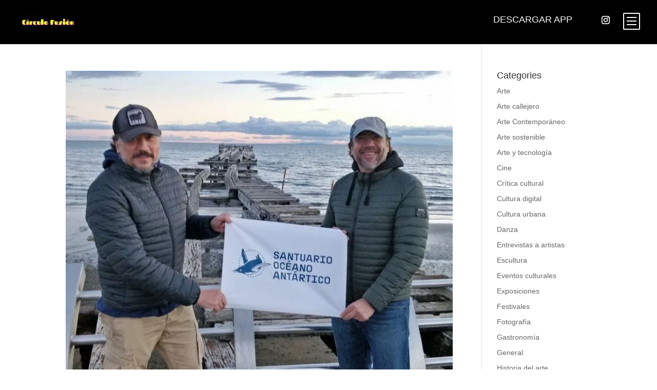

--- FILE ---
content_type: text/css
request_url: https://www.circulofusion.com/wp-content/litespeed/css/8cedaa1c7563553ab7e8d123cb07a9a7.css?ver=07011
body_size: 13882
content:
.et-fb-main-settings--portability .ddp.et-fb-settings-tabs-nav-item{display:none!important}body .ddpdm-tab-section div.sectionSaved,body .ddpdm-tab-module div.sectionSaved{display:block!important;text-align:center!important;max-width:550px;margin:40px auto;line-height:155%}body .ddpdm-tab-section div.sectionSaved p,body .ddpdm-tab-module div.sectionSaved p{font-size:16px;margin:0!important;padding:0!important}body .ddpdm-tab-section a.ddpdm_reload:hover,body .ddpdm-tab-section a.ddpdm_reload:focus,body .ddpdm-tab-section a.ddpdm_reload:active,body .ddpdm-tab-section a.ddpdm_close:hover,body .ddpdm-tab-section a.ddpdm_close:focus,body .ddpdm-tab-section a.ddpdm_close:active,body .ddpdm-tab-module a.ddpdm_reload:hover,body .ddpdm-tab-module a.ddpdm_reload:focus,body .ddpdm-tab-module a.ddpdm_reload:active,body .ddpdm-tab-module a.ddpdm_close:hover,body .ddpdm-tab-module a.ddpdm_close:focus,body .ddpdm-tab-module a.ddpdm_close:active{background:#76f546;box-shadow:none}body .ddpdm-tab-section a.ddpdm_reload,body .ddpdm-tab-section a.ddpdm_close,body .ddpdm-tab-module a.ddpdm_reload,body .ddpdm-tab-module a.ddpdm_close{-webkit-transition:background .5s;-moz-transition:background .5s;transition:background .5s;color:#FFF;text-shadow:none;height:40px;line-height:40px;cursor:pointer;background-color:#00c0ff;-webkit-box-shadow:none;-moz-box-shadow:none;box-shadow:none;border:0;padding:0 20px;font-size:18px;display:inline-block;text-decoration:none;-moz-border-radius:3px;-webkit-border-radius:3px;border-radius:3px;position:relative}body .ddpdm-tab-section a.ddpdm_reload,body .ddpdm-tab-section a.ddpdm_close,body .ddpdm-tab-module a.ddpdm_reload,body .ddpdm-tab-module a.ddpdm_close{border-bottom:none!important;text-align:center;margin:12px auto;display:block;max-width:270px}body .ddpdm-tab-section a.ddpdm_reload,body .ddpdm-tab-module a.ddpdm_reload{max-width:320px}body #et-fb-settings-column .et-fb-settings-tabs-nav-item a,body.et-db #et-boc .et-fb-settings-tabs-nav-item a{padding:13px 9px!important}.et-fb-main-settings--portability .ddpdm.et-fb-settings-tabs-nav-item{display:none!important}img.ddpdm_preview{max-width:100%;display:block}div.et-fb-settings-options-tab-modules_library ul li.with-image,div.et-fb-settings-options-tab-modules_library ul li.added-image{padding:0!important;max-height:none!important}div.et-fb-settings-options-tab-modules_library ul li.with-image:hover{max-height:none!important}div.et-fb-settings-options-tab-modules_library ul li.with-image img.ddpdm_preview:not(:nth-child(2)){display:none!important}div.et-fb-settings-options-tab-modules_library ul li.with-image span.et_module_title{text-align:center}body ul[id*='sub-accordion-section-ddpdm'] input[type=checkbox]:checked:before{margin-top:2px!important}@media only screen and (max-width:1200px){body div.et-fb-settings-options-tab-modules_library ul li{width:48%!important;margin:0 2% 3% 0!important}}@media only screen and (max-width:500px){body div.et-fb-settings-options-tab-modules_library ul li{width:100%!important;margin:0 0 3% 0!important}}html #et-fb-font_icon li.ddpdm-fa-icon{background:#eee!important;padding:11px!important;width:36px}html #et-fb-font_icon li.ddpdm-md-icon{background:#e4e4e4!important;padding:9px 11px 14px!important;width:36px}html #et-fb-font_icon li.ddpdm-fa-icon.active,html #et-fb-font_icon li.ddpdm-md-icon.active,html #et-fb-font_icon li.ddpdm-et-icon.active{background-color:#008bdb!important}body div.ddpdm-search-added .ddpdm-icon-tabs{margin-top:5px;margin-bottom:5px}body div.ddpdm-search-added .ddpdm-icon-tabs span{padding:4px;margin:5px 2px;display:inline-block;font-size:14px}body div.ddpdm-search-added .ddpdm-icon-tabs span.active{font-weight:bolder;border:2px solid}body div.ddpdm-search-added .ddpdm-icon-tabs span:hover{cursor:pointer}body div.ddpdm-search-added .ddpdm-icon-tabs span.ddpdm-icon-tab-et{background:#f1f5f9}body div.ddpdm-search-added .ddpdm-icon-tabs span.ddpdm-icon-tab-fa{background:#eee}body div.ddpdm-search-added .ddpdm-icon-tabs span.ddpdm-icon-tab-md{background:#e4e4e4}body div.ddpdm-search-added .ddpdm-icon-tabs span.ddpdm-icon-tab-all{margin-left:0!important}body div.ddpdm-search-added .ddpdm-search-field{max-width:190px}body li.ddpdm_divi_icon.hidden{display:none!important}div.ddpdm_icon_in_use{display:inline-block;margin-left:10px;padding-left:5px}.ddpdm_icon_in_use span:last-child{font-size:22px;vertical-align:middle}.ddpdm_icon_in_use span:first-child{font-style:italic;vertical-align:middle}span.ddpdm-et-icon{font-family:'ETmodules'!important}span.ddpdm-md-icon{font-family:'Material Icons'!important}span.ddpdm-fa-icon{font-weight:900!important;font-family:"Font Awesome 5 Free","Font Awesome 5 Brands"!important}body div.ddpdm-search-added ul.et-fb-font-icon-list{margin-top:10px!important}body.et-fb #et-boc .et-fb-modules-list li{max-height:none!important}body.et-fb .ddpdm-option-parent,body.et-fb .ddpdm-option-parent .et-fb-settings-options.ddpdm-tab-section,body.et-fb .ddpdm-option-parent .et-fb-settings-options.ddpdm-tab-section iframe{height:100%!important;max-height:100%!important;min-height:800px!important;padding:0!important}body.page-template-page-template-blank div#custom-ddpdm-menu{display:none!important}body.et-fb #et-boc .et-fb-modules-list li .et_module_title{white-space:initial!important;line-height:15px;padding-bottom:3px;font-size:12px}body.et-fb #et-boc .et-fb-modules-list li.added_image,body.et-fb #et-boc .et-fb-modules-list li.added_image:hover{min-height:180px!important;padding:10px!important}body.et-fb #et-fb-settings-column.ddpdm-column-parent{width:80%!important;min-height:900px!important;left:9.8%!important}body.et-fb #et-fb-settings-column.ddpdm-column-parent .ddpdm-tab-section iframe{height:100%!important;max-height:100%!important;min-height:800px!important}html .et-db.et-fb.et-fb-global-preloader .et-fb-main-settings--add_new_module .et-fb-preloader__loading{height:800px!important}html .et-db.et-fb.et-fb-global-preloader .et-fb-main-settings--add_new_module .et-fb-preloader__loading .et-fb-loader{top:100px!important}@media screen and (max-height:1100px){body.et-fb #et-fb-settings-column.ddpdm-column-parent{min-height:700px!important}body.et-fb .ddpdm-option-parent,body.et-fb .ddpdm-option-parent .et-fb-settings-options.ddpdm-tab-section,body.et-fb .ddpdm-option-parent .et-fb-settings-options.ddpdm-tab-section iframe{min-height:550px!important}body #et-fb-settings-column.ddpdm-column-parent .ddpdm-tab-section iframe{min-height:550px!important}body.et-fb #et-fb-settings-column.ddpdm-column-parent .ddpdm-tab-section iframe{min-height:550px!important}}@media screen and (max-height:800px){body.et-fb #et-fb-settings-column.ddpdm-column-parent{min-height:600px!important}body.et-fb .ddpdm-option-parent,body.et-fb .ddpdm-option-parent .et-fb-settings-options.ddpdm-tab-section,body.et-fb .ddpdm-option-parent .et-fb-settings-options.ddpdm-tab-section iframe{min-height:500px!important}body.et-fb #et-fb-settings-column.ddpdm-column-parent .ddpdm-tab-section iframe{min-height:500px!important}}@media screen and (max-height:600px){body.et-fb #et-fb-settings-column.ddpdm-column-parent{min-height:500px!important}body.et-fb .ddpdm-option-parent,body.et-fb .ddpdm-option-parent .et-fb-settings-options.ddpdm-tab-section,body.et-fb .ddpdm-option-parent .et-fb-settings-options.ddpdm-tab-section iframe{min-height:400px!important}body.et-fb #et-fb-settings-column.ddpdm-column-parent .ddpdm-tab-section iframe{min-height:400px!important}}html.has-cookie-bar.cookie-bar-top-bar{margin-top:30px;-webkit-transition:all 0.25s;-moz-transition:all 0.25s;transition:all 0.25s}h3.rgpd-h3{color:#212934;font-size:34px;font-weight:600;line-height:38px;text-align:center}.rgpd-texto-centro{text-align:center;padding:20px}div#rgpd-intrusivo{background:#fff;box-sizing:content-box;margin:auto;width:100%;border-radius:2px;box-shadow:0 1px 3px rgb(33 41 52 / .75);display:flex;flex-direction:column;max-width:770px;min-width:220px!important;overflow:hidden;position:relative}#catapult-cookie-bar{box-sizing:border-box;max-height:0;opacity:0;direction:ltr;padding:0 20px;z-index:99999;overflow:hidden;text-align:left;-webkit-transition:all 0.25s;-moz-transition:all 0.25s;transition:all 0.25s}.cdlopd-exclude-AF.geoip-continent-AF #catapult-cookie-bar,.cdlopd-exclude-AN.geoip-continent-AN #catapult-cookie-bar,.cdlopd-exclude-AS.geoip-continent-AS #catapult-cookie-bar,.cdlopd-exclude-EU.geoip-continent-EU #catapult-cookie-bar,.cdlopd-exclude-NA.geoip-continent-NA #catapult-cookie-bar,.cdlopd-exclude-OC.geoip-continent-OC #catapult-cookie-bar,.cdlopd-exclude-SA.geoip-continent-SA #catapult-cookie-bar{display:none}#catapult-cookie-bar.rounded-corners{border-radius:3px}#catapult-cookie-bar.drop-shadow{-webkit-box-shadow:0 3px 9px 0 rgb(0 0 0 / .4);-moz-box-shadow:0 3px 9px 0 rgb(0 0 0 / .4);box-shadow:0 3px 9px 0 rgb(0 0 0 / .4)}.cookie-bar-block #catapult-cookie-bar{max-height:999px;-webkit-transition:opacity 0.25s;-moz-transition:opacity 0.25s;transition:opacity 0.25s}.has-cookie-bar #catapult-cookie-bar{opacity:1;max-height:999px;min-height:30px;padding:15px 20px 15px;overflow:hidden}#rgpd-p-imagen{text-align:center}.rgpd-logo-cookie{width:auto;height:auto;max-width:300px;min-width:100px}.cookie-bar-block #catapult-cookie-bar span{display:block;margin:1em 0}.cookie-bar-bar #catapult-cookie-bar.float-accept span.cdlopd-right-side{float:right}button#catapultCookie{cursor:pointer;margin:0 20px 0 0}.cookie-bar-bar button#catapultCookie{margin:0 0 0 20px}.cookie-bar-bar .cdlopd-inner{display:-webkit-flex;display:flex;-webkit-align-items:center;align-items:center;-webkit-justify-content:center;justify-content:center;position:relative}.cookie-bar-bar .float-accept .cdlopd-inner{-webkit-justify-content:space-between;justify-content:space-between}@media screen and (max-width:991px){.cdlopd-left-side{margin-right:1em}}.cdlopd-right-side{-webkit-flex-shrink:0;flex-shrink:0}.cookie-bar-block #catapult-cookie-bar h3{margin:.5em 0 0}.use_x_close .x_close{position:absolute;top:10px;right:10px;cursor:pointer;font-family:sans-serif;-webkit-transition-duration:0.5s;transition-duration:0.5s}.cookie-bar-bar .use_x_close .x_close{right:0;top:50%;-webkit-transform:translateY(-50%);transform:translateY(-50%)}.x_close{-webkit-backface-visibility:hidden;backface-visibility:hidden;-webkit-transform:translate3d(0,0,0);width:14px;height:30px;position:relative;margin:0 auto;-webkit-transform:rotate(0deg);-moz-transform:rotate(0deg);-o-transform:rotate(0deg);transform:rotate(0deg);-webkit-transition:.5s ease-in-out;-moz-transition:.5s ease-in-out;-o-transition:.5s ease-in-out;transition:.5s ease-in-out;cursor:pointer}.x_close span{display:block;position:absolute;height:3px;width:14px;background:#111;border-radius:6px;opacity:1;left:0;-webkit-transform:rotate(0deg);-moz-transform:rotate(0deg);-o-transform:rotate(0deg);transform:rotate(0deg);-webkit-transition:.25s ease-in-out;-moz-transition:.25s ease-in-out;-o-transition:.25s ease-in-out;transition:.25s ease-in-out;transition-delay:.14s;-webkit-transition-delay:.14s;-moz-transition-delay:.14s}.x_close span:nth-child(1),.x_close span:nth-child(2){top:14px}.x_close span:nth-child(1){-webkit-transform:rotate(45deg);-moz-transform:rotate(45deg);-o-transform:rotate(45deg);transform:rotate(45deg)}.x_close span:nth-child(2){-webkit-transform:rotate(-45deg);-moz-transform:rotate(-45deg);-o-transform:rotate(-45deg);transform:rotate(-45deg)}.x_close:hover span:nth-child(1){-webkit-transform:rotate(0);-moz-transform:rotate(0);-o-transform:rotate(0);transform:rotate(0)}.x_close:hover span:nth-child(2){-webkit-transform:rotate(0);-moz-transform:rotate(0);-o-transform:rotate(0);transform:rotate(0)}/*! fancyBox v2.1.5 fancyapps.com | fancyapps.com/fancybox/#license */.fancybox-wrap,.fancybox-skin,.fancybox-outer,.fancybox-inner,.fancybox-image,.fancybox-wrap iframe,.fancybox-wrap object,.fancybox-nav,.fancybox-nav span,.fancybox-tmp{padding:0;margin:0;border:0;outline:0;vertical-align:top}.fancybox-wrap{position:absolute;top:0;left:0;z-index:8020}.fancybox-skin{position:relative;background:#f9f9f9;color:#444;text-shadow:none;-webkit-border-radius:4px;-moz-border-radius:4px;border-radius:4px}.fancybox-opened{z-index:8030}.fancybox-opened .fancybox-skin{-webkit-box-shadow:0 10px 25px rgb(0 0 0 / .5);-moz-box-shadow:0 10px 25px rgb(0 0 0 / .5);box-shadow:0 10px 25px rgb(0 0 0 / .5)}.fancybox-outer,.fancybox-inner{position:relative}.fancybox-inner{overflow:hidden}.fancybox-type-iframe .fancybox-inner{-webkit-overflow-scrolling:touch}.fancybox-error{color:#444;font:14px/20px "Helvetica Neue",Helvetica,Arial,sans-serif;margin:0;padding:15px;white-space:nowrap}.fancybox-image,.fancybox-iframe{display:block;width:100%;height:100%}.fancybox-image{max-width:100%;max-height:100%}#fancybox-loading,.fancybox-close,.fancybox-prev span,.fancybox-next span{background-image:url(/wp-content/plugins/ddprodm/build/fancybox/fancybox_sprite.png)}#fancybox-loading{position:fixed;top:50%;left:50%;margin-top:-22px;margin-left:-22px;background-position:0 -108px;opacity:.8;cursor:pointer;z-index:8060}#fancybox-loading div{width:44px;height:44px;background:url(/wp-content/plugins/ddprodm/build/fancybox/fancybox_loading.gif) center center no-repeat}.fancybox-close{position:absolute;top:-18px;right:-18px;width:36px;height:36px;cursor:pointer;z-index:8040}.fancybox-nav{position:absolute;top:0;width:40%;height:100%;cursor:pointer;text-decoration:none;background:#fff0 url(/wp-content/plugins/ddprodm/build/fancybox/blank.gif);-webkit-tap-highlight-color:#fff0;z-index:8040}.fancybox-prev{left:0}.fancybox-next{right:0}.fancybox-nav span{position:absolute;top:50%;width:36px;height:34px;margin-top:-18px;cursor:pointer;z-index:8040;visibility:hidden}.fancybox-prev span{left:10px;background-position:0 -36px}.fancybox-next span{right:10px;background-position:0 -72px}.fancybox-nav:hover span{visibility:visible}.fancybox-tmp{position:absolute;top:-99999px;left:-99999px;visibility:hidden;max-width:99999px;max-height:99999px;overflow:visible!important}.fancybox-lock{overflow:hidden!important;width:auto}.fancybox-lock body{overflow:hidden!important}.fancybox-lock-test{overflow-y:hidden!important}.fancybox-overlay{position:absolute;top:0;left:0;overflow:hidden;display:none;z-index:8010;background:url(/wp-content/plugins/ddprodm/build/fancybox/fancybox_overlay.png)}.fancybox-overlay-fixed{position:fixed;bottom:0;right:0}.fancybox-lock .fancybox-overlay{overflow:auto;overflow-y:scroll}.fancybox-title{visibility:hidden;font:normal 13px/20px "Helvetica Neue",Helvetica,Arial,sans-serif;position:relative;text-shadow:none;z-index:8050}.fancybox-opened .fancybox-title{visibility:visible}.fancybox-title-float-wrap{position:absolute;bottom:0;right:50%;margin-bottom:-35px;z-index:8050;text-align:center}.fancybox-title-float-wrap .child{display:inline-block;margin-right:-100%;padding:2px 20px;background:#fff0;background:rgb(0 0 0 / .8);-webkit-border-radius:15px;-moz-border-radius:15px;border-radius:15px;text-shadow:0 1px 2px #222;color:#FFF;font-weight:700;line-height:24px;white-space:nowrap}.fancybox-title-outside-wrap{position:relative;margin-top:10px;color:#fff}.fancybox-title-inside-wrap{padding-top:10px}.fancybox-title-over-wrap{position:absolute;bottom:0;left:0;color:#fff;padding:10px;background:#000;background:rgb(0 0 0 / .8)}.header_2_f .et_pb_promo .et_pb_promo_description .et_pb_module_header:after{content:"";display:block}.header_2_f .lines .bottom_line{bottom:0}.header_2_f .lines .bottom_line_1{width:0;right:0}.header_2_f .lines .bottom_line_2{width:0;right:96%}.header_2_f .lines .top_line{width:0}.header_2_f .lines .right_line{right:0}.header_2_f .lines .left_line{bottom:0}.header_2_f .lines .left_line,.header_2_f .lines .right_line{height:0}.header_2_f .lines .line{position:absolute!important}.header_2_f.view_port .lines .line{-moz-transition:all .5s ease-out;-o-transition:all .5s ease-out;-webkit-transition:all .5s ease-out;transition:all .5s ease-out;-ms-transition:all .5s ease-out}.header_2_f.view_port .lines .bottom_line_2{transition-delay:0s;-moz-transition-delay:0s;-webkit-transition-delay:0s;-ms-transition-delay:0s}.header_2_f.view_port .lines .left_line{transition-delay:.5s;-moz-transition-delay:.5s;-webkit-transition-delay:.5s;-ms-transition-delay:.5s}.header_2_f.view_port .lines .top_line{transition-delay:1s;-moz-transition-delay:1s;-webkit-transition-delay:1s;-ms-transition-delay:1s}.header_2_f.view_port .lines .right_line{transition-delay:1.5s;-moz-transition-delay:1.5s;-webkit-transition-delay:1.5s;-ms-transition-delay:1.5s}.header_2_f .lines .bottom_line_1{animation:none!important;margin-bottom:0!important}.header_2_f.view_port .lines .bottom_line_1{transition-delay:2s;-moz-transition-delay:2s;-webkit-transition-delay:2s;-ms-transition-delay:2s}.header_2_f.view_port .lines .left_line,.header_2_f.view_port .lines .right_line{height:100%}.header_2_f.view_port .lines .top_line{width:100%}.header_2_f.view_port .lines .bottom_line_2{width:4%}.header_2_f.view_port .lines .bottom_line_1{max-width:calc(100% - 610px);width:100%}@media only screen and (max-width:1390px){.header_2_f.view_port .lines .bottom_line_1{max-width:calc(100% - 590px)}}@media only screen and (max-width:980px){.header_2_f.view_port .lines .bottom_line_1{max-width:calc(100% - 540px)}}@media only screen and (max-width:767px){.header_2_f .et_pb_promo_description .et_pb_module_header{max-width:none!important}.header_2_f .et_pb_promo_description{text-align:center;margin-top:-17px!important}.header_2_f.view_port .lines .et_pb_column{height:200px}.header_2_f.view_port .lines .bottom_line_1{width:4%;max-width:none!important}}@media only screen and (max-width:480px){.header_2_f.view_port .lines .et_pb_column{height:150px}}.header_3_f .et_pb_promo_description .et_pb_module_header:before{content:"";opacity:1;height:2px;width:17px;display:inline-block;background-color:#0d80ff;vertical-align:middle;margin-right:11px}.header_3_f .lines .bottom_line{bottom:0}.header_3_f .lines .top_line{top:0}.header_3_f .lines .bottom_line,.header_3_f .lines .top_line{width:0;left:0}.header_3_f .lines .right_line_2{bottom:0}.header_3_f .lines .right_line_1{top:0}.header_3_f .lines .right_line{right:0}.header_3_f .lines .left_line{top:50%;transform:translate(0,-50%);left:0}.header_3_f .lines .left_line,.header_3_f .lines .right_line{height:0}.header_3_f .lines .line{position:absolute!important}.header_3_f.view_port .lines .line{-moz-transition:all .5s ease-out;-o-transition:all .5s ease-out;-webkit-transition:all .5s ease-out;transition:all .5s ease-out;-ms-transition:all .5s ease-out}.header_3_f.view_port .lines .left_line{transition-delay:0s;-moz-transition-delay:0s;-webkit-transition-delay:0s;-ms-transition-delay:0s}.header_3_f.view_port .lines .top_line,.header_3_f.view_port .lines .bottom_line{transition-delay:.5s;-moz-transition-delay:.5s;-webkit-transition-delay:.5s;-ms-transition-delay:.5s}.header_3_f.view_port .lines .right_line{transition-delay:1s;-moz-transition-delay:1s;-webkit-transition-delay:1s;-ms-transition-delay:1s}.header_3_f.view_port .lines .left_line{height:100%}.header_3_f.view_port .lines .right_line{height:15%}.header_3_f.view_port .lines .top_line{width:100%}.header_3_f.view_port .lines .bottom_line{width:100%}@media only screen and (max-width:1390px) and (min-width:981px){.header_3_f .et_pb_promo_description p{font-size:5vw}}@media only screen and (max-width:767px){.header_3_f .lines .et_pb_column{max-width:365px}}@media only screen and (max-width:480px){.header_3_f .lines{width:90%!important}.header_3_f .et_pb_promo_description .et_pb_module_header:before{display:none!important}}.header_4_f .et_pb_row .et_pb_column{margin:0 auto!important}.header_4_f .lines .top_line{top:0;width:0}.header_4_f .lines .top_line_right{right:0}.header_4_f .lines .right_line,.header_4_f .lines .left_line{top:0;height:0}.header_4_f .lines .right_line{right:0}.header_4_f .lines .line{position:absolute!important}.header_4_f.view_port .lines .line{-moz-transition:all .5s ease-out;-o-transition:all .5s ease-out;-webkit-transition:all .5s ease-out;transition:all .5s ease-out;-ms-transition:all .5s ease-out;transition-delay:.5s;-moz-transition-delay:.5s;-webkit-transition-delay:.5s;-ms-transition-delay:.5s}.header_4_f.view_port .lines .left_line,.header_4_f.view_port .lines .right_line{height:17px}.header_4_f.view_port .lines .top_line{width:17px}.header_4_f .et_pb_promo a.et_pb_promo_button:after{display:none!important}.header_4_f .et_pb_promo a.et_pb_promo_button:before{display:block;content:"";background-color:#fff!important;position:absolute;width:100%;height:100%;top:0;left:0;transform:scale(0);opacity:1;z-index:-1;transition:.3s;margin-left:0}.header_4_f .et_pb_promo a.et_pb_promo_button:hover:before{transform:scale(1)}.header_5_f .et_pb_slider .et_pb_slide .et_pb_slide_content{padding:19px 0 0 38px;max-width:621px}.header_5_f .et_pb_slider .et_pb_slide .et_pb_slide_description strong:before{content:"";opacity:1;height:2px;width:17px;display:inline-block;background-color:#0d80ff;vertical-align:middle;margin-right:11px}.header_5_f .et_pb_slider .et_pb_slide .et_pb_slide_description strong{text-transform:uppercase}.header_5_f .et_pb_slider .et_pb_slide .et_pb_slide_description p:last-child{padding-bottom:0!important;letter-spacing:.2px}.header_5_f .et_pb_slider .et_pb_slide .et_pb_slide_description strong,.header_5_f .et_pb_slider .et_pb_slide .et_pb_slide_description p{font-weight:300!important;font-size:16px;padding-bottom:20px;display:block}.header_5_f .et_pb_slider .et_pb_slide{box-shadow:none!important}.header_5_f .et_pb_container{height:auto!important}.header_5_f .et_pb_slider .et-pb-slider-arrows a:hover{color:#fff!important}.header_5_f .et_pb_slider .et-pb-slider-arrows a.et-pb-arrow-prev{left:2vw!important}.header_5_f .et_pb_slider .et-pb-slider-arrows a.et-pb-arrow-next{right:2vw!important}.header_5_f .et_pb_slider .et-pb-slider-arrows a.et-pb-arrow-prev:before{content:"#"}.header_5_f .et_pb_slider .et-pb-slider-arrows a.et-pb-arrow-next:before{content:"$"}.header_5_f .et_pb_slider .et_pb_slide .et_pb_slide_description{position:relative;margin:25vw 0 15vw;display:block;padding:0!important}.header_5_f .et_pb_slider .et_pb_slide .et_pb_slide_description h2{border-left:4px solid}.header_5_f .et_pb_slider .et_pb_slide .et_pb_slide_description h2:before,.header_5_f .et_pb_slider .et_pb_slide .et_pb_slide_description h2:after{content:"";display:block;position:absolute;width:0;height:0;border-right:4px solid;left:-4px}.header_5_f .et_pb_slider .et_pb_slide .et_pb_slide_description h2:before{border-top:4px solid;top:0}.header_5_f .et_pb_slider .et_pb_slide .et_pb_slide_description h2:after{border-bottom:4px solid;bottom:0}.header_5_f.view_port .et_pb_slider .et_pb_slide .et_pb_slide_description h2:after,.header_5_f.view_port .et_pb_slider .et_pb_slide .et_pb_slide_description h2:before{-webkit-animation:lineAnimateS 5s infinite;animation:lineAnimateS 1s infinite;animation-iteration-count:1;-webkit-animation-delay:.8s;animation-delay:.8s}.header_5_f.view_port .et_pb_slider .et_pb_slide .et_pb_slide_description h2:after,.header_5_f.view_port .et_pb_slider .et_pb_slide .et_pb_slide_description h2:before{transition-delay:.8s;-moz-transition-delay:.8s;-webkit-transition-delay:.8s;-ms-transition-delay:.8s;width:135px;height:20px}@keyframes lineAnimateS{0%{width:0;height:0}80%{width:135px;height:0}100%{height:20px;width:135px}}@media only screen and (min-width:1930px){.header_3_f .et_pb_column_1_2:first-child{padding:130px 50px 40px!important}}@media only screen and (max-width:1390px) and (min-width:981px){.header_5_f .et_pb_slider .et_pb_slide{padding:0 10%}}@media only screen and (max-width:980px){.header_5_f .et_pb_slider .et_pb_slide .et_pb_slide_description{margin:100px 0!important}.header_5_f .et_pb_slider .et_pb_slide{padding:0 13%}}@media only screen and (max-width:767px){.header_5_f .et_pb_slider .et-pb-slider-arrows a{display:none!important}.header_5_f .et_pb_slider .et_pb_slide{padding:0 6%}}@media only screen and (max-width:480px){.header_5_f .et_pb_slider .et_pb_slide .et_pb_slide_description p strong:before{display:none!important}.header_5_f .et_pb_slider .et_pb_slide .et_pb_slide_description{margin:80px 0!important}.header_5_f .et_pb_slider .et_pb_slide .et_pb_slide_description h2{padding-left:15px}.header_5_f .et_pb_slider .et_pb_slide .et_pb_slide_content{padding:19px 0 0 18px}}.header_6_f .lines .line{height:0;right:0;left:0;margin:auto!important}.header_6_f.view_port .lines .line{height:100%;-moz-transition:all .5s ease-out;-o-transition:all .5s ease-out;-webkit-transition:all .5s ease-out;transition:all .5s ease-out;-ms-transition:all .5s ease-out;transition-delay:.7s;-moz-transition-delay:.7s;-webkit-transition-delay:.7s;-ms-transition-delay:.7s}#page-container #main-content .header_6_f a.et_pb_button:hover:before,#page-container #main-content .header_6_f a.et_pb_button:hover:after{width:100%;transition:800ms ease all}@media only screen and (max-width:480px){.header_6_f .et_pb_row a.et_pb_button{padding:14px 30px!important}}.header_7_f .et_pb_promo_description .et_pb_module_header:before,.header_7_f .et_pb_promo_description .et_pb_module_header:after{content:"";display:block;position:absolute;right:0;left:0;margin:auto;border-right:4px solid;border-left:4px solid;height:30px;width:100%;max-width:calc(100% - 8px)}.header_7_f .et_pb_promo_description .et_pb_module_header:before{border-top:4px solid;top:0}.header_7_f .et_pb_promo_description .et_pb_module_header:after{border-bottom:4px solid;bottom:0}.header_7_f.view_port .et_pb_promo_description .et_pb_module_header:after,.header_7_f.view_port .et_pb_promo_description .et_pb_module_header:before{-webkit-animation:lineAnimate 1.3s infinite;animation:lineAnimate 1.3s infinite;animation-iteration-count:1}@keyframes lineAnimate{0%{width:0;height:0}80%{max-width:calc(100% - 8px);width:100%;height:0}100%{height:30px;max-width:calc(100% - 8px);width:100%}}.header_7_f a.et_pb_button:after{content:'';display:block!important;position:absolute;right:inherit;top:inherit;left:0;bottom:0;height:2px;width:0;background:#fff;transition:400ms ease all;opacity:1!important;margin:0}.header_7_f a.et_pb_button:before{content:'';display:block!important;position:absolute;top:0;right:0;height:2px;width:0;background:#fff;transition:400ms ease all;opacity:1!important}.header_7_f a.et_pb_button:hover:after,.header_7_f a.et_pb_button:hover:before{width:100%;transition:800ms ease all}body.safari .header_7_f .et_pb_button_wrapper .et_pb_button{display:table!important;margin-left:auto!important;margin-right:auto!important}@media only screen and (max-width:767px){.header_7_f .et_pb_promo .et_pb_promo_description .et_pb_module_header{padding:19px 20px!important}}.header_8_f .et_pb_promo_description .et_pb_module_header:before,.header_8_f .et_pb_promo_description .et_pb_module_header:after{content:"";display:block;position:absolute;right:0;left:0;margin:auto;border-right:4px solid;border-left:4px solid;height:20px;width:133px}.header_8_f .et_pb_promo_description .et_pb_module_header:before{border-top:4px solid;top:0}.header_8_f .et_pb_promo_description .et_pb_module_header:after{border-bottom:4px solid;bottom:0}.header_8_f.view_port .et_pb_promo_description .et_pb_module_header:after,.header_8_f.view_port .et_pb_promo_description .et_pb_module_header:before{-webkit-animation:lineAnimate8 1.3s infinite;animation:lineAnimate8 1.3s infinite;animation-iteration-count:1}@keyframes lineAnimate8{0%{width:0;height:0}80%{width:133px;height:0}100%{height:20px;width:133px}}@media only screen and (max-width:980px){.header_8_f .et_pb_promo_description{padding-bottom:0!important}}.freddie_lover_boy_menu .et_pb_fullwidth_menu .fullwidth-menu,.freddie_lover_boy_menu .et_pb_fullwidth_menu .et_pb_menu__wrap,.freddie_lover_boy_menu .et_pb_fullwidth_menu .et_pb_menu__menu{margin-left:0!important;margin-right:0!important}.freddie_lover_boy_menu .et_pb_fullwidth_menu .fullwidth-menu-nav,.freddie_lover_boy_menu .et_pb_fullwidth_menu .fullwidth-menu,.freddie_lover_boy_menu .et_pb_fullwidth_menu .et_pb_menu__wrap,.freddie_lover_boy_menu .et_pb_fullwidth_menu .et_pb_menu__menu{display:block!important}#custom-ddpdm-menu.fixed{position:fixed!important;width:100%;z-index:99999}#page-container{padding-top:0!important}.freddie_lover_boy_menu_container .et_pb_social_media_follow{margin-bottom:0!important}.freddie_lover_boy_menu_container .et_pb_social_media_follow li{margin-bottom:0!important}.freddie_lover_boy_menu_container .et_pb_social_media_follow li:last-child a.icon{margin-right:0!important}.freddie_lover_boy_menu_container .et_pb_social_media_follow a.icon{margin-right:9px!important}.freddie_lover_boy_menu_container .et_pb_social_media_follow a.icon:before{font-size:inherit!important}.freddie_lover_boy_menu_container .et_pb_code.freddie_menu_icon{width:33px;height:33px;float:right;margin-right:0;margin-top:0;cursor:pointer;border-radius:2px;display:inline-block;border:2px solid #fff;padding:6.3px 5px!important;transition-delay:0s;transition:.3s}.freddie_lover_boy_menu_container.opened .et_pb_code.freddie_menu_icon{transition-delay:.7s;border-radius:50%}.freddie_lover_boy_menu_container .menu_lines{display:table-cell;vertical-align:middle;width:100%;height:100%;z-index:3}.freddie_lover_boy_menu_container .line{width:100%;height:2px;background:#fff;position:absolute;z-index:9}.freddie_lover_boy_menu_container .line.line_02_btn_menu{top:7px}.freddie_lover_boy_menu_container .line.line_03_btn_menu{top:14px}body.menu_opened .freddie_lover_boy_menu_container{z-index:151;position:fixed}body.et-fb .freddie_lover_boy_menu_container .et_pb_code .et-fb-editable-element{pointer-events:none!important}body.et-fb .freddie_lover_boy_menu_container .et_pb_code .et-fb-component-settings{display:none!important}.freddie_lover_boy_menu_container .et_pb_text a{margin-left:31px}.freddie_lover_boy_menu .et_pb_fullwidth_menu ul.fullwidth-menu{padding-top:13px!important;padding-bottom:0!important}.freddie_lover_boy_menu .et_pb_fullwidth_menu ul.fullwidth-menu>li{padding:0!important;margin:0 0 0 100px;display:block!important;width:100%!important;opacity:0}.freddie_lover_boy_menu .et_pb_fullwidth_menu ul.fullwidth-menu>li>a{padding:13px 40px!important;position:relative;opacity:1!important}.freddie_lover_boy_menu .et_pb_fullwidth_menu ul.fullwidth-menu>li>a:before{content:"$";display:block;position:absolute;top:50%;transform:translate(0,-50%);right:0;font-size:16px!important;color:#000;font-family:"ETmodules"!important;opacity:0;transition:.4s}.freddie_lover_boy_menu .et_pb_fullwidth_menu ul.fullwidth-menu>li>a:hover:before{opacity:1;right:40px}.freddie_lover_boy_menu .et_pb_fullwidth_menu ul.fullwidth-menu>li>a:hover:after{width:100%}.freddie_lover_boy_menu .et_pb_fullwidth_menu ul.fullwidth-menu>li>a:after{content:"";display:block;background-color:#ccc;height:1px;width:0;position:absolute;bottom:0;left:0;transition:.4s;top:auto}.freddie_lover_boy_menu .et_pb_fullwidth_menu ul.fullwidth-menu>li .sub-menu a:after{top:50%!important;transform:translate(0,-50%)!important}.freddie_lover_boy_menu .et_pb_fullwidth_menu ul.fullwidth-menu>li .sub-menu{top:initial!important;bottom:auto!important;background-color:#fddd11!important;width:100%!important;border-bottom:0!important;border-top:2px solid #000!important;left:0!important}.freddie_lover_boy_menu .et_pb_fullwidth_menu ul.fullwidth-menu>li .sub-menu li{display:block!important;padding:0!important;width:100%!important}.freddie_lover_boy_menu .et_pb_fullwidth_menu ul.fullwidth-menu>li .sub-menu li a{display:block!important;width:100%!important}.freddie_lover_boy_menu .et_pb_fullwidth_menu .et_pb_row{padding:0!important;width:100%!important;max-width:100%!important}.freddie_lover_boy_menu .et_pb_promo{display:inline-block;text-align:center;margin:auto}.freddie_lover_boy_menu .char{height:237px!important;width:237px!important;top:0!important;left:0!important;opacity:1;transform:scale(.8)}.freddie_lover_boy_menu .char:last-child{color:#fddd11!important;font-family:"ETmodules"!important}.freddie_lover_boy_menu .circle_text{height:237px!important;width:237px!important;display:block;vertical-align:middle;position:relative;margin-left:auto;margin-right:0}.freddie_lover_boy_menu .et_pb_fullwidth_menu{max-height:283px;overflow-x:auto}.freddie_lover_boy_menu .et_pb_fullwidth_menu{-ms-overflow-style:none}.freddie_lover_boy_menu .et_pb_fullwidth_menu{overflow:-moz-scrollbars-none;scrollbar-width:none}.freddie_lover_boy_menu .et_pb_fullwidth_menu::-webkit-scrollbar{width:0!important}@media only screen and (max-width:980px){.freddie_lover_boy_menu_container .et_pb_column_1_2{width:60%!important;margin-bottom:0!important}.freddie_lover_boy_menu_container .et_pb_column_1_2:first-child{width:38%!important;margin-right:2%!important}.freddie_lover_boy_menu .et_pb_fullwidth_menu .fullwidth-menu-nav,.freddie_lover_boy_menu .et_pb_fullwidth_menu .fullwidth-menu-nav ul.fullwidth-menu{display:block!important}.freddie_lover_boy_menu .et_pb_fullwidth_menu .et_mobile_nav_menu{display:none!important}#custom-ddpdm-menu.fixed{position:static!important}}@media only screen and (max-width:767px){.freddie_lover_boy_menu_container .et_pb_social_media_follow{display:none!important}.freddie_lover_boy_menu_container .et_pb_text a{margin-left:15px}.freddie_earth_menu_content{bottom:20px!important}}@media only screen and (max-width:480px){.freddie_lover_boy_menu_container .et_pb_text{display:none!important}}@media only screen and (max-height:700px){.freddie_earth_menu_content{bottom:40px!important}.freddie_lover_boy_menu .char{height:200px!important;width:200px!important}.freddie_lover_boy_menu .circle_text{height:200px!important;width:200px!important}.freddie_lover_boy_menu .et_pb_fullwidth_menu ul.fullwidth-menu>li>a{padding:9px 40px!important}.freddie_lover_boy_menu .et_pb_fullwidth_menu{max-height:200px}}@media only screen and (max-height:550px){.freddie_earth_menu_content{display:none!important}.freddie_lover_boy_menu .et_pb_fullwidth_menu{max-height:80%}}.freddie_earth_menu .et_pb_fullwidth_menu .fullwidth-menu,.freddie_earth_menu .et_pb_fullwidth_menu .et_pb_menu__wrap,.freddie_earth_menu .et_pb_fullwidth_menu .et_pb_menu__menu{margin-left:0!important;margin-right:0!important}.freddie_earth_menu .et_pb_fullwidth_menu .fullwidth-menu-nav,.freddie_earth_menu .et_pb_fullwidth_menu .fullwidth-menu,.freddie_earth_menu .et_pb_fullwidth_menu .et_pb_menu__wrap,.freddie_earth_menu .et_pb_fullwidth_menu .et_pb_menu__menu{display:block!important}#custom-ddpdm-menu.fixed{position:fixed!important;width:100%;z-index:99999}#page-container{padding-top:0!important}.freddie_earth_menu_container .et_pb_social_media_follow{margin-bottom:0!important}.freddie_earth_menu_container .et_pb_social_media_follow li{margin-bottom:0!important}.freddie_earth_menu_container .et_pb_social_media_follow li:last-child a.icon{margin-right:0!important}.freddie_earth_menu_container .et_pb_social_media_follow a.icon{margin-right:9px!important}.freddie_earth_menu_container .et_pb_social_media_follow a.icon:before{font-size:inherit!important}.freddie_earth_menu_container .et_pb_code .et_pb_code_inner{width:31px;height:19px;float:right;margin-right:0;margin-top:5px;cursor:pointer;border-radius:100%;display:inline-block}.freddie_earth_menu_container .menu_lines{display:table-cell;vertical-align:middle;width:100%;height:100%;z-index:3}.freddie_earth_menu_container .line{width:100%;height:2px;background:#fff;position:absolute;z-index:9}.freddie_earth_menu_container .line.line_02_btn_menu{top:8px}.freddie_earth_menu_container .line.line_03_btn_menu{top:17px}.freddie_earth_menu .et_pb_fullwidth_menu .fullwidth-menu-nav ul.fullwidth-menu>li .sub-menu{background-color:#fff!important}.freddie_earth_menu .et_pb_fullwidth_menu .fullwidth-menu-nav ul.fullwidth-menu>li .sub-menu li a{text-align:left!important;color:#000!important}.freddie_earth_menu .et_pb_fullwidth_menu .fullwidth-menu-nav ul.fullwidth-menu>li .sub-menu li{padding:0!important}.freddie_earth_menu .et_pb_fullwidth_menu .fullwidth-menu-nav ul.fullwidth-menu>li a{opacity:1!important;display:block;width:100%;text-align:center;z-index:10}.freddie_earth_menu .et_pb_fullwidth_menu .fullwidth-menu-nav ul li a:hover{color:#fddd11!important}.freddie_earth_menu .et_pb_fullwidth_menu .fullwidth-menu-nav ul.fullwidth-menu{text-align:center}.freddie_earth_menu .et_pb_fullwidth_menu .fullwidth-menu-nav ul.fullwidth-menu>li:last-child{margin-right:0!important}.freddie_earth_menu .et_pb_fullwidth_menu .fullwidth-menu-nav ul.fullwidth-menu>li{padding:0!important;margin:0!important;position:relative;margin-right:2.5%!important;opacity:0;cursor:pointer;transform:translate(-100px,0);display:inline-block}.freddie_earth_menu .et_pb_fullwidth_menu .fullwidth-menu-nav>ul>li>a{padding:0 5px!important}.freddie_earth_menu .et_pb_fullwidth_menu .fullwidth-menu-nav ul li.menu-item-has-children a:after{top:50%!important;transform:translate(0,-50%) rotate(180deg);right:-15px}.freddie_earth_menu .et_pb_fullwidth_menu .fullwidth-menu-nav ul.sub-menu li.menu-item-has-children a:after{transform:translate(0,-50%) rotate(-90deg)}body #page-container .freddie_earth_menu .fullwidth-menu{padding-bottom:0!important}body.menu_opened .freddie_earth_menu_container{z-index:151!important;position:fixed!important}body.et-fb .freddie_earth_menu_container .et_pb_code .et-fb-editable-element{pointer-events:none!important}body.et-fb .freddie_earth_menu_container .et_pb_code .et-fb-component-settings{display:none!important}.freddie_earth_menu .char{height:255px!important;width:255px!important;opacity:1}.freddie_earth_menu .circle_text{height:255px!important;width:255px!important;display:block;vertical-align:middle;position:relative;margin-left:auto;margin-right:0}.freddie_earth_menu .et_pb_promo{display:inline-block;text-align:center;margin:auto}.freddie_earth_menu .et_pb_blurb .et_pb_main_blurb_image .et_pb_image_wrap:before{content:"";display:block;width:100%;height:100%;position:absolute;top:0;left:0;background-color:#000!important;opacity:.5;z-index:1}.freddie_earth_menu .et_pb_blurb .et_pb_main_blurb_image .et_pb_image_wrap{top:50%;display:inline-block!important;position:absolute;left:50%;-webkit-transform:translate(-50%,-40%) skewY(10deg);-ms-transform:translate(-50%,-40%) skewY(10deg);transform:translate(-50%,-40%) skewY(10deg);-webkit-transform-origin:center center;-ms-transform-origin:center center;transform-origin:center center;-webkit-transition:-webkit-transform .6s;-o-transition:transform .6s;transition:transform .6s}.freddie_earth_menu .et_pb_blurb .et_pb_main_blurb_image .et_pb_image_wrap img{display:block!important;width:auto!important;max-width:none;position:relative}.freddie_earth_menu .et_pb_blurb{padding:0 1.7%!important}.freddie_earth_menu .et_pb_blurb .et_pb_blurb_container{z-index:10;position:relative}.freddie_earth_menu .et_pb_blurb .et_pb_main_blurb_image{width:100%}.freddie_earth_menu .et_pb_blurb:hover{z-index:20!important}.freddie_earth_menu .et_pb_blurb:hover .et_pb_main_blurb_image .et_pb_image_wrap{-webkit-transform:translate(-50%,-50%) skewY(0);-ms-transform:translate(-50%,-50%) skewY(0);transform:translate(-50%,-50%) skewY(0)}.freddie_earth_menu .et_pb_blurb:hover .et_pb_main_blurb_image{opacity:1}.freddie_earth_menu.et_pb_fullwidth_section .circle_text_row.et_pb_row{padding:0 70px!important}.freddie_earth_menu.et_pb_fullwidth_section .et_pb_fullwidth_menu .mobile_menu_bar:before{color:#fff!important}.freddie_earth_menu .et_pb_fullwidth_menu .et_pb_mobile_menu_upwards .et_mobile_menu li a{color:#000!important}.freddie_earth_menu .et_pb_fullwidth_menu .fullwidth-menu-nav>ul>li>a:before{content:"";display:block;height:1px;width:0;background-color:#fddd11;vertical-align:middle;margin:0 auto 5px;transition:.5s}.freddie_earth_menu .et_pb_fullwidth_menu .fullwidth-menu-nav>ul>li>a:hover:before{width:15px}@media only screen and (max-width:1750px){.freddie_earth_menu.et_pb_fullwidth_section .et_pb_fullwidth_menu{bottom:50px}.freddie_earth_menu.et_pb_fullwidth_section .circle_text_row.et_pb_row{padding:0 50px!important;bottom:100px}.freddie_earth_menu .et_pb_blurb .et_pb_main_blurb_image .et_pb_image_wrap img{max-height:450px}}@media only screen and (max-width:1390px) and (min-width:981px){.freddie_earth_menu .et_pb_blurb h4.et_pb_module_header a,.freddie_earth_menu .et_pb_blurb h4.et_pb_module_header{font-size:26px!important}}@media only screen and (max-width:980px){.freddie_earth_menu.et_pb_fullwidth_section .circle_text_row.et_pb_row{display:none!important}.freddie_earth_menu.et_pb_fullwidth_section .et_pb_fullwidth_menu .fullwidth-menu-nav ul.fullwidth-menu,.freddie_earth_menu.et_pb_fullwidth_section .et_pb_fullwidth_menu .fullwidth-menu-nav{display:block!important}.freddie_earth_menu.et_pb_fullwidth_section .et_pb_fullwidth_menu .et_mobile_nav_menu{display:none!important}.freddie_earth_menu.et_pb_fullwidth_section .et_pb_fullwidth_menu .et_pb_row{min-height:0!important}.freddie_earth_menu.et_pb_fullwidth_section .et_pb_row.blurbs_row{top:50%!important}.freddie_earth_menu .et_pb_blurb:hover .et_pb_main_blurb_image .et_pb_image_wrap{max-width:100%;overflow:hidden}.freddie_earth_menu.et_pb_fullwidth_section .et_pb_fullwidth_menu{bottom:70px}.freddie_earth_menu_container .et_pb_column_1_2{width:60%!important;margin-bottom:0!important}.freddie_earth_menu_container .et_pb_column_1_2:first-child{width:38%!important;margin-right:2%!important}#custom-ddpdm-menu.fixed{position:static!important}}@media only screen and (max-width:767px){.freddie_earth_menu.et_pb_fullwidth_section .et_pb_fullwidth_menu .fullwidth-menu-nav ul.fullwidth-menu,.freddie_earth_menu.et_pb_fullwidth_section .et_pb_fullwidth_menu .fullwidth-menu-nav{display:none!important}.freddie_earth_menu.et_pb_fullwidth_section .et_pb_fullwidth_menu .et_mobile_nav_menu{display:block!important}.freddie_earth_menu.et_pb_fullwidth_section .et_pb_fullwidth_menu .mobile_menu_bar:before{top:0!important}.freddie_earth_menu.et_pb_fullwidth_section .et_pb_fullwidth_menu .mobile_menu_bar{padding-bottom:0!important;text-align:center!important}#page-container .freddie_earth_menu .et_pb_blurb:last-child{margin-bottom:0!important}#page-container .freddie_earth_menu .et_pb_blurb{display:block!important;margin-bottom:20px!important}.freddie_earth_menu .et_pb_blurb h4.et_pb_module_header{text-align:center!important}.freddie_earth_menu .et_pb_fullwidth_menu .et_pb_mobile_menu_upwards .et_mobile_menu li a{text-align:center!important}.freddie_earth_menu .et_pb_fullwidth_menu .et_pb_mobile_menu_upwards .et_mobile_menu{bottom:30px}.freddie_earth_menu .et_pb_blurb .et_pb_main_blurb_image{display:none!important}}@media only screen and (max-width:480px){.freddie_earth_menu_container .et_pb_social_media_follow{display:none!important}}@media only screen and (max-height:750px){.freddie_earth_menu.et_pb_fullwidth_section .circle_text_row.et_pb_row{display:none!important}.freddie_earth_menu .et_pb_blurb .et_pb_main_blurb_image .et_pb_image_wrap img{max-height:310px}}@media only screen and (max-height:550px){.freddie_earth_menu .et_pb_blurb .et_pb_main_blurb_image .et_pb_image_wrap img{max-height:180px}}.buttons .et_pb_button_module_wrapper{text-align:center!important}#page-container #main-content a.super_size_button:hover{background:#fff;color:#bdbdbd!important}#page-container #main-content a.super_size_button:after,#page-container #main-content a.super_size_button:before{content:'';display:block!important;position:absolute;top:0;right:0;height:2px;width:0;background:#bdbdbd;transition:.4s ease all;opacity:1!important}.button_large_size:after,.button_large_size:before{content:"";margin:0;opacity:1!important;display:block!important}#page-container #main-content a.super_size_button:after{right:inherit;top:inherit;left:0;bottom:0}#page-container #main-content a.super_size_button:hover:after,#page-container #main-content a.super_size_button:hover:before{width:100%;transition:.8s ease all!important}.button_large_size:before{position:absolute;top:1px;right:1px;background:#fff;transition:.4s ease all;left:1px;bottom:1px;z-index:-1}.button_large_size:after{top:0;right:0;background:#242d2e;left:0;bottom:0;z-index:-2}#page-container .button_large_size:after{-webkit-transition:all .3s ease-in-out!important;-moz-transition:all .3s ease-in-out!important;transition:all .3s!important}.button_base_size:after,.button_round:after,.button_round:before{-webkit-transition:all .3s;-moz-transition:all .3s;-o-transition:all .3s;position:absolute}body:not(.safari) .button_large_size:hover:after{transform:rotate(90deg)}body.safari .button_large_size:after{width:100%!important;margin:auto}body.safari .button_large_size:hover:after{width:40%!important;margin:auto!important}.button_base_size:after{height:100%;left:-35%;top:0;transform-origin:top left;width:0;background:#fff;content:'';z-index:-1;transform:skew(50deg)}#page-container .button_base_size:after{transition:all .3s!important}.button_base_size:hover:after{width:135%;opacity:1!important;transform:none}@media only screen and (max-width:480px){#page-container .et_pb_button_module_wrapper .button_M.et_pb_button{padding:10px 20px!important}.button_base_size:hover:after{width:145%}.button_base_size:after{left:-43%!important}}.button_small_size:after{background:#eee;content:"";height:155px;left:-75px;opacity:.2;position:absolute;top:-50px;-webkit-transform:rotate(35deg);transform:rotate(35deg);-webkit-transition:all 550ms cubic-bezier(.19,1,.22,1);transition:all 550ms cubic-bezier(.19,1,.22,1);width:50px;z-index:-10}.botton_circle:after,.button_small_size:hover:after{-webkit-transition:all 550ms cubic-bezier(.19,1,.22,1)}.button_small_size:hover:after{left:120%;opacity:1!important}#page-container .button_small_size:hover:after{transition:all 550ms cubic-bezier(.19,1,.22,1)!important}#page-container #main-content a.default_button_module:hover{background:#fff;color:#bdbdbd!important}#page-container #main-content a.default_button_module:after,#page-container #main-content a.default_button_module:before{content:'';display:block!important;position:absolute;top:0;right:0;height:2px;width:0;background:#bdbdbd;transition:.4s ease all;opacity:1!important}#page-container #main-content a.default_button_module:after{right:inherit;top:inherit;left:0;bottom:0}#page-container #main-content a.default_button_module:hover:after,#page-container #main-content a.default_button_module:hover:before{width:100%;transition:.8s ease all!important}@media only screen and (max-width:1390px){#page-container #main-content a.default_button_module,#page-container #main-content a.super_size_button{letter-spacing:2.4px!important}}#page-container #main-content .button_round:hover{border-color:transparent!important;color:#512da8!important}.button_round:after,.button_round:before{content:'';display:block!important;border-style:solid;z-index:5;border-radius:5px;box-sizing:content-box}#page-container .button_round:after{transition:all .3s!important}.button_round:after{width:100%;height:0;border-width:0;bottom:0;left:0;margin-left:0!important;display:block!important;box-shadow:inset -1px 0 0 #512da8,inset 1px 0 0 #512da8}.button_round:before{width:0;height:100%;border-width:0;top:0;right:0;-webkit-transition-delay:50ms;transition-delay:50ms;box-shadow:inset 0 -1px 0 #512da8,inset 0 1px 0 #512da8}.button_round:hover:before{width:100%}.button_round:hover:after{height:100%}.button_round:hover:after,.button_round:hover:before{opacity:1!important}.button_square:after{height:100%;right:0;top:0;transform:skew(50deg);transform-origin:top left;width:0;background:#fff;content:'';position:absolute;z-index:-1}#page-container .button_square:after{-webkit-transition:all .3s!important;-moz-transition:all .3s!important;-o-transition:all .3s!important;transition:all .3s!important}.button_square:hover:after{width:140%;opacity:1!important;transform:none!important}@media only screen and (max-width:480px){#page-container .et_pb_button_module_wrapper .button_M.et_pb_button{padding:10px 20px!important}.button_square:hover:after{width:150%}}.botton_circle:after{background:#eee;display:block!important;content:"";height:155px;right:-75px;opacity:.2;position:absolute;top:-50px;-webkit-transform:rotate(35deg);transform:rotate(35deg);transition:all 550ms cubic-bezier(.19,1,.22,1);width:50px;z-index:-10}.botton_circle:hover:after{right:120%;opacity:1!important}#page-container .botton_circle:hover:after{-webkit-transition:all 550ms cubic-bezier(.19,1,.22,1)!important;transition:all 550ms cubic-bezier(.19,1,.22,1)!important}.button_color:after,.button_gradient_bg:after{content:"";display:block!important;background-color:#fff!important;margin:0!important}#page-container .button_color:after,#page-container .button_gradient_bg:after{-webkit-transition:all .3s!important;-moz-transition:all .3s!important;-o-transition:all .3s!important}.button_color:after{width:100%;height:100%;position:absolute;top:0;left:0;opacity:1!important;transform:scale(0);transition:all .3s;z-index:-1}.button_gradient_bg:after,.button_gradient_border:after,.solid_unique_button:before{position:absolute;top:1px;right:1px;left:1px;bottom:1px;z-index:-1}.button_color:hover:after{transform:scale(1)}.button_gradient_bg:after{opacity:0!important;transform:rotate(180deg) scale(2);transition:all .3s}.button_gradient_bg:hover:after{transform:none;opacity:1!important}.button_gradient_border:after{content:"";display:block!important;background-color:#fff!important;opacity:1!important;margin:0!important}#page-container .button_gradient_border:after{-webkit-transition:all .3s!important;-moz-transition:all .3s!important;-o-transition:all .3s!important;transition:all .3s!important}.button_gradient_border:hover:after{transform:rotate(-180deg) scale(2);opacity:0!important}.solid_unique_button:after,.solid_unique_button:before{content:"";display:block!important;opacity:1!important;margin:0}.solid_unique_button:before{background:#fff;transition:.4s ease all}.solid_unique_button:after{top:0;right:0;background:#242d2e;left:0;bottom:0;z-index:-2}#page-container .solid_unique_button:after{-webkit-transition:all .3s ease-in-out!important;-moz-transition:all .3s ease-in-out!important;transition:all .3s!important}body:not(.safari) .solid_unique_button:hover:after{transform:rotate(90deg)}body.safari .solid_unique_button:after{width:100%!important;margin:auto}body.safari .solid_unique_button:hover:after{width:40%!important;margin:auto!important}.button_unique_wrapper{display:table;margin:0 auto;position:relative;z-index:8}.button_unique:after,.button_unique:before,.button_unique_wrapper:after,.button_unique_wrapper:before{content:"";display:block!important;position:absolute;opacity:1!important;height:100%;margin:auto!important;-webkit-transition:all .3s ease-in-out;-moz-transition:all .3s ease-in-out}.button_unique_wrapper:before{border-top:1px solid #242d2e;top:0;right:0}.button_unique_wrapper:after{border-bottom:1px solid #242d2e;bottom:0;left:0}.button_unique_wrapper:after,.button_unique_wrapper:before{z-index:0;width:30%;transition:all .3s;-webkit-transition-delay:50ms;transition-delay:50ms}.button_unique_wrapper:hover:before{right:50%;transform:translate(50%,0)}.button_unique_wrapper:hover:after{left:50%;transform:translate(-50%,0)}.button_unique:before{border-left:1px solid #242d2e;border-top:1px solid #242d2e;top:0;left:0}.button_unique:after{border-right:1px solid #242d2e;border-bottom:1px solid #242d2e;bottom:0;right:0}.button_unique:after,.button_unique:before{z-index:-1;width:60%;transition:all .3s}#page-container .button_unique:after{transition:all .3s!important}.button_unique:hover:after,.button_unique:hover:before{width:0!important;height:0!important;opacity:0!important}.button_unique{display:block!important}.unique_left_and_right_borders:after,.unique_left_and_right_borders:before,.unique_top_and_bottom_borders:after,.unique_top_and_bottom_borders:before,.unique_with_borders:after,.unique_with_borders:before{content:"";display:block!important;position:absolute;opacity:1!important;z-index:-1;margin:auto!important}.unique_top_and_bottom_borders:before{box-shadow:inset 0 -1px 0 #242d2e,inset 0 1px 0 #242d2e}.unique_top_and_bottom_borders:after,.unique_top_and_bottom_borders:before{top:0;right:0;height:100%;width:100%;bottom:0;-webkit-transition:all .3s ease-in-out;-moz-transition:all .3s ease-in-out;transition:all .3s}#page-container .unique_top_and_bottom_borders:after{-webkit-transition:all .3s ease-in-out!important;-moz-transition:all .3s ease-in-out!important;transition:all .3s!important}.unique_top_and_bottom_borders:hover:before{height:0!important}#page-container .unique_top_and_bottom_borders:hover:after{height:100%!important;transition-delay:.3s!important}.unique_top_and_bottom_borders:after{height:0!important;background-color:#242d2e}.unique_left_and_right_borders:before{box-shadow:inset -1px 0 0 #242d2e,inset 1px 0 0 #242d2e}.unique_left_and_right_borders:after,.unique_left_and_right_borders:before{top:0;right:0;width:100%;height:100%;left:0;-webkit-transition:all .3s ease-in-out;-moz-transition:all .3s ease-in-out;transition:all .3s}#page-container .unique_left_and_right_borders:after{-webkit-transition:all .3s ease-in-out!important;-moz-transition:all .3s ease-in-out!important;transition:all .3s!important}.unique_left_and_right_borders:hover:before{width:0!important}#page-container .unique_left_and_right_borders:hover:after{width:100%!important;transition-delay:.3s!important}.unique_left_and_right_borders:after{width:0!important;background-color:#242d2e}.unique_with_borders:before{border-left:1px solid #242d2e;border-bottom:1px solid #242d2e;bottom:0;left:0}.unique_with_borders:after{border-right:1px solid #242d2e;border-top:1px solid #242d2e;top:0;right:0}.unique_with_borders:after,.unique_with_borders:before{width:50%;height:50%;-webkit-transition:all .3s ease-in-out;-moz-transition:all .3s ease-in-out;transition:all .3s}#page-container .unique_with_borders:after{-webkit-transition:all .3s ease-in-out!important;-moz-transition:all .3s ease-in-out!important;transition:all .3s!important}.unique_with_borders:hover:after,.unique_with_borders:hover:before{width:100%!important;height:100%!important}@media only screen and (max-width:980px){#page-container .buttons .et_pb_button_module_wrapper .button_M.et_pb_button{padding:10px 18px!important}}@media only screen and (max-width:767px){#page-container #main-content a.unique_with_borders,#page-container #main-content a.unique_left_and_right_borders,#page-container #main-content a.unique_top_and_bottom_borders,#page-container #main-content a.button_unique,#page-container #main-content a.solid_unique_button,#page-container #main-content a.button_gradient_border,#page-container #main-content a.button_gradient_bg,#page-container #main-content a.button_color,#page-container #main-content a.botton_circle,#page-container #main-content a.button_square,#page-container #main-content a.button_round,#page-container #main-content a.default_button_module,#page-container #main-content a.button_small_size,#page-container #main-content a.button_base_size,#page-container #main-content a.button_large_size,#page-container #main-content a.super_size_button{padding:7px 15px!important}}@media only screen and (max-width:480px){#page-container .et_pb_button_module_wrapper .button_M.et_pb_button{padding:10px 20px!important}#page-container #main-content a.unique_with_borders,#page-container #main-content a.unique_left_and_right_borders,#page-container #main-content a.unique_top_and_bottom_borders,#page-container #main-content a.button_unique,#page-container #main-content a.solid_unique_button,#page-container #main-content a.button_gradient_border,#page-container #main-content a.button_gradient_bg,#page-container #main-content a.button_color,#page-container #main-content a.botton_circle,#page-container #main-content a.button_square,#page-container #main-content a.button_round,#page-container #main-content a.default_button_module,#page-container #main-content a.button_small_size,#page-container #main-content a.button_base_size,#page-container #main-content a.button_large_size,#page-container #main-content a.super_size_button{padding:10px 19px!important}}#page-container #main-content .freddie_music_speak_cta .et_pb_button_module_wrapper a.et_pb_button:after{font-size:30px!important}#page-container .freddie_music_speak_cta .et_pb_button_module_wrapper a.et_pb_button .hover_container{background-color:#fddd11;position:absolute;height:100%;width:58px;right:0;top:0;z-index:-1;border-radius:50px;transition:.4s}#page-container .freddie_music_speak_cta .et_pb_button_module_wrapper a.et_pb_button:hover{color:#000!important}#page-container .freddie_music_speak_cta .et_pb_button_module_wrapper a.et_pb_button:hover:before{background-color:#000}#page-container .freddie_music_speak_cta .et_pb_button_module_wrapper a.et_pb_button:hover .hover_container{width:110%}.freddie_make_things_cta .char:last-child{font-family:"ETmodules"!important;color:#fddd11}.freddie_make_things_cta .char{height:290px!important;width:290px!important;opacity:1}.freddie_make_things_cta .circle_text{height:290px!important;width:290px!important;display:block;vertical-align:middle;position:relative;margin-left:0}.freddie_make_things_cta .et_pb_promo.circle_text_promo{display:inline-block;text-align:center;margin:auto}body.ie #page-container .freddie_make_things_cta{padding-bottom:111px!important}@media only screen and (max-width:1390px) and (min-width:981px){#page-container .freddie_music_speak_cta .et_pb_text{font-size:18px!important}#page-container .freddie_music_speak_cta .et_pb_promo .et_pb_promo_description h2.et_pb_module_header{font-size:70px!important}}@media only screen and (max-width:980px){#page-container .freddie_music_speak_cta .et_pb_column_2_5{width:48%!important}#page-container .freddie_music_speak_cta .et_pb_column_3_5{width:50%!important;margin-right:2%!important;margin-bottom:0!important}#page-container .freddie_music_speak_cta .et_pb_column_4_4 .et_pb_text:nth-child(2n+2){margin-right:0!important}#page-container .freddie_music_speak_cta .et_pb_column_4_4 .et_pb_text{width:48%!important;float:left;margin-right:4%!important;margin-bottom:10px!important}#page-container .freddie_music_speak_cta .et_pb_column_4_4{display:block!important}.freddie_make_things_cta .et_pb_column_1_3{width:49%!important}.freddie_make_things_cta .et_pb_column_2_3{width:49%!important;margin-right:2%!important;margin-bottom:0!important;padding-top:0}body.ie #page-container .freddie_make_things_cta{padding-bottom:40px!important}}@media only screen and (max-width:767px){#page-container .freddie_music_speak_cta .et_pb_column_2_5{width:100%!important;padding:0}#page-container .freddie_music_speak_cta .et_pb_column_3_5{width:100%!important;margin-right:0!important;margin-bottom:20px!important}.freddie_music_speak_cta .et_pb_column .et_pb_button_module_wrapper{text-align:left!important}#page-container .freddie_music_speak_cta .et_pb_column_4_4 .et_pb_text:last-child{margin-bottom:0!important}#page-container .freddie_music_speak_cta .et_pb_column_4_4 .et_pb_text{width:100%!important;margin-right:0!important}#page-container .freddie_music_speak_cta .et_pb_button_module_wrapper a.et_pb_button:hover .hover_container{width:105%}.freddie_make_things_cta .et_pb_column .et_pb_promo h2,.freddie_make_things_cta .et_pb_column .et_pb_text{text-align:center!important}.freddie_make_things_cta .et_pb_column_2_3{width:100%!important;margin-right:0!important}.freddie_make_things_cta .et_pb_column_1_3{width:100%!important;text-align:center;margin-top:40px}}@media only screen and (max-width:480px){#page-container #main-content .freddie_music_speak_cta .et_pb_button_module_wrapper a.et_pb_button:before{display:none!important}#page-container #main-content .freddie_music_speak_cta .et_pb_button_module_wrapper a.et_pb_button:after{margin:0 0 0 14px!important}}.ragnar_content_njal .et_pb_code .et_pb_code_inner{position:static!important}.ragnar_content_njal .njal-content-shapes-left-shape-1{height:60px;width:60px;border:4px solid #191b1d;position:absolute;z-index:2;left:0;top:0;transition:.3s}.ragnar_content_njal .et_pb_column_1_4:hover .njal-content-shapes-left-shape-1{width:100%;height:100%}.ragnar_content_njal .njal-content-shapes-left-shape-2{height:60px;width:60px;background:#dcdcdc;z-index:1;position:absolute;left:20px;top:30px;transition:.3s}.ragnar_content_njal .et_pb_column_1_4:hover .njal-content-shapes-left-shape-2{width:60%;height:60%;top:50%;left:50%;transform:translate(-50%,-50%)}.ragnar_content_njal .njal-content-shapes-right{display:flex;flex-direction:row}.ragnar_content_njal .njal-content-shapes-right-shape-1{height:100%;width:45px;border-radius:90px 0 0 90px;background:#e8e8e8;position:absolute;left:0;top:0;transition:.3s}.ragnar_content_njal .et_pb_column_1_4:hover .njal-content-shapes-right-shape-1{width:100%;border-radius:50%}.ragnar_content_njal .njal-content-shapes-right-shape-2{height:30px;width:30px;border-radius:100%;background:#191b1d;margin:auto 0;position:absolute;top:60%;transform:translate(0,-50%);left:45px;transition:.3s}.ragnar_content_njal .et_pb_column_1_4:hover .njal-content-shapes-right-shape-2{top:50%;left:50%;transform:translate(-50%,-50%)}.ragnar_content_njal .njal-button-ragnar::before{background:#dcdcdc;height:5px;width:100%;content:'';position:absolute;top:0;left:0}.ragnar_content_njal .njal-button-ragnar::after{content:'';width:0;height:0;border-top:10px solid #fff0;border-bottom:0 solid #fff0;border-left:0 solid #dcdcdc;z-index:5;position:absolute;right:0;bottom:0;border-right:10px solid #dcdcdc}.ragnar_content_njal .et_pb_testimonial .et_pb_testimonial_content p{padding-bottom:0!important}.ragnar_content_njal .et_pb_promo .et_pb_button_wrapper .et_pb_button:before{content:""!important;display:block!important;margin:0!important;position:absolute!important;width:30px;height:2px;bottom:11px;right:3px;background-color:#dcdcdc;transform-origin:right;transition:.3s;opacity:1;transform:scaleX(0)}.ragnar_content_njal .et_pb_column_1_4:hover .et_pb_promo .et_pb_button_wrapper .et_pb_button:before{transform:scaleX(1)}.ragnar_content_njal .et_pb_promo .et_pb_button_wrapper .et_pb_button:after{content:""!important;display:block!important;margin:0!important;position:absolute!important;width:0;height:0;bottom:7px;right:0;border-style:solid;border-width:5px;border-color:#fff0 #dcdcdc #dcdcdc #fff0;transform-origin:right bottom;transition:.3s}.ragnar_content_njal .et_pb_column_1_4:hover .et_pb_promo .et_pb_button_wrapper .et_pb_button:after{bottom:12px;transform:rotate(-45deg)}@media only screen and (max-width:1390px){.ragnar_content_njal .et_pb_promo .et_pb_promo_description h2{padding-bottom:15px!important}.ragnar_content_njal .et_pb_row>.et_pb_column:last-child{width:57%!important}.ragnar_content_njal .et_pb_row>.et_pb_column:first-child{width:40%!important;margin-right:3%!important}}@media only screen and (max-width:980px){.ragnar_content_njal .et_pb_image.left_side_image{display:none!important}}@media only screen and (max-width:479px){.ragnar_content_njal .et_pb_promo .et_pb_promo_description{height:auto!important}}@media only screen and (max-width:767px){.ragnar_content_njal .et_pb_row>.et_pb_column:last-child{width:100%!important}.ragnar_content_njal .et_pb_row>.et_pb_column:first-child{width:100%!important;margin-right:0!important}}.ragnar_content_njal_v2 .et_pb_text p:last-child{padding-bottom:0}.ragnar_content_njal_v2 .et_pb_text p{padding-bottom:32px}.ragnar_content_njal_v2 .et_pb_image.slide_image .et_pb_image_wrap,.ragnar_content_njal_v2 .et_pb_image.slide_image .et_pb_image_wrap img{display:block!important;width:100%!important}.ragnar_content_njal_v2 .et_pb_image.slide_image .et_pb_image_wrap img{transition:transform 1.6s cubic-bezier(.745,.065,.17,1);transform:translate(-20%,0)}.ragnar_content_njal_v2 .et_pb_image.slide_image .et_pb_image_wrap{transition:transform 1.6s cubic-bezier(.745,.065,.17,1);transform:translate(38.6%,0);overflow:hidden}.ragnar_content_njal_v2 .ragnar_content_njal_v2_row .et_pb_image.small_icon .et_pb_image_wrap{display:none}.ragnar_content_njal_v2 .ragnar_content_njal_v2_row.visible .et_pb_image.small_icon{transform:translate(-47%,-42%) scale(0)}.ragnar_content_njal_v2 .ragnar_content_njal_v2_row.visible .et_pb_image.slide_image .et_pb_image_wrap img,.ragnar_content_njal_v2 .ragnar_content_njal_v2_row.visible .et_pb_image.slide_image .et_pb_image_wrap{transform:translate(0,0)}@media only screen and (max-width:1390px) and (min-width:981px){.ragnar_content_njal_v2 .et_pb_text.fixed_text,.ragnar_content_njal_v2 .et_pb_text.title_text{font-size:100px!important}}@media only screen and (max-width:980px){.ragnar_content_njal_v2 .et_pb_column_3_4{width:71%!important}.ragnar_content_njal_v2 .et_pb_column_1_4{width:26%!important;margin-right:3%!important}.ragnar_content_njal_v2 .et_pb_text p{padding-bottom:15px}}